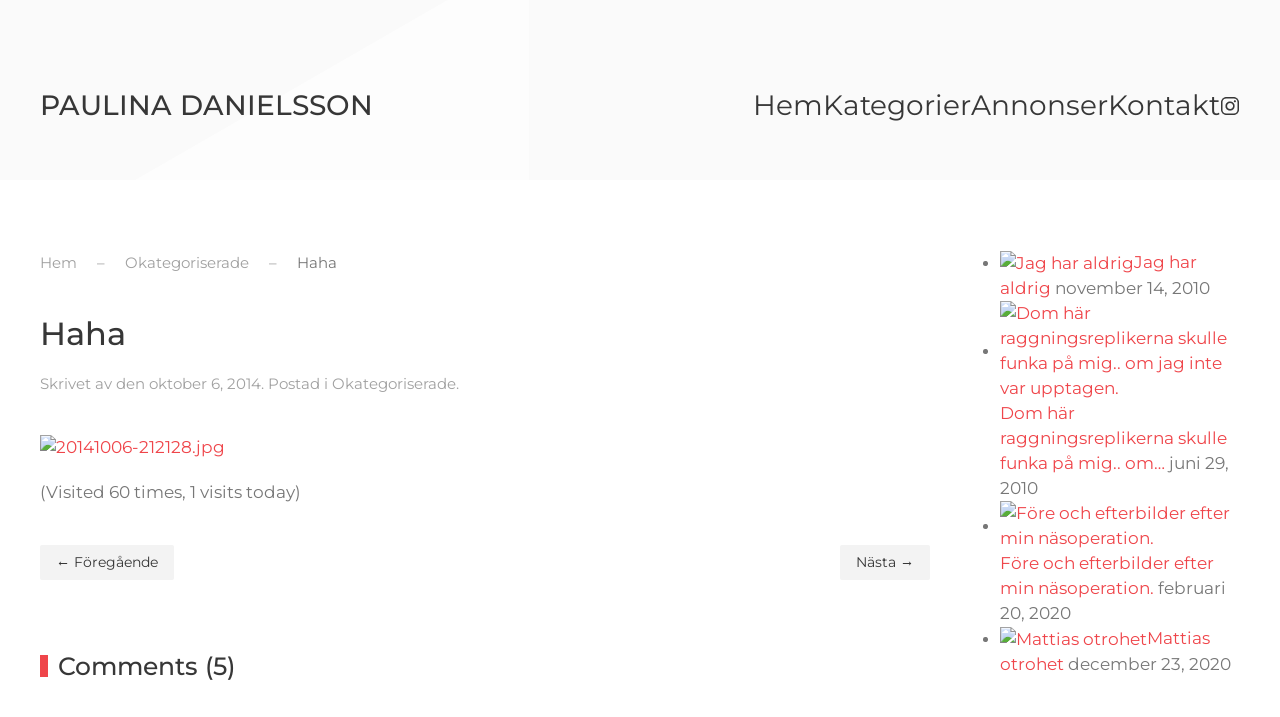

--- FILE ---
content_type: text/html; charset=UTF-8
request_url: https://paow.se/2014/10/haha-16/
body_size: 13033
content:
<!DOCTYPE html>
<html lang="sv-SE">
    <head>
        <meta charset="UTF-8">
        <meta name="viewport" content="width=device-width, initial-scale=1">
                <link rel="pingback" href="https://paow.se/xmlrpc.php">
                <title>Haha &#8211; Paulina Danielsson</title>
<meta name='robots' content='noindex, nofollow' />
<link href='//hb.wpmucdn.com' rel='preconnect' />
<link rel="alternate" type="application/rss+xml" title="Paulina Danielsson &raquo; Webbflöde" href="https://paow.se/feed/" />
<link rel="alternate" type="application/rss+xml" title="Paulina Danielsson &raquo; Kommentarsflöde" href="https://paow.se/comments/feed/" />
<link rel="alternate" type="application/rss+xml" title="Paulina Danielsson &raquo; Kommentarsflöde för Haha" href="https://paow.se/2014/10/haha-16/feed/" />
<link rel="alternate" title="oEmbed (JSON)" type="application/json+oembed" href="https://paow.se/wp-json/oembed/1.0/embed?url=https%3A%2F%2Fpaow.se%2F2014%2F10%2Fhaha-16%2F" />
<link rel="alternate" title="oEmbed (XML)" type="text/xml+oembed" href="https://paow.se/wp-json/oembed/1.0/embed?url=https%3A%2F%2Fpaow.se%2F2014%2F10%2Fhaha-16%2F&#038;format=xml" />
<link rel='stylesheet' id='selection-sharer-css' href='https://paow.se/wp-content/plugins/selection-sharer/css/selection-sharer.css?ver=0.1' media='all' />
<style id='wp-emoji-styles-inline-css'>

	img.wp-smiley, img.emoji {
		display: inline !important;
		border: none !important;
		box-shadow: none !important;
		height: 1em !important;
		width: 1em !important;
		margin: 0 0.07em !important;
		vertical-align: -0.1em !important;
		background: none !important;
		padding: 0 !important;
	}
/*# sourceURL=wp-emoji-styles-inline-css */
</style>
<link rel='stylesheet' id='fontello-css' href='https://paow.se/wp-content/plugins/theblogger-shortcodes/css/fonts/fontello/css/fontello.css' media='all' />
<link rel='stylesheet' id='theblogger-shortcodes-css' href='https://paow.se/wp-content/plugins/theblogger-shortcodes/css/shortcodes.css' media='all' />
<link href="https://paow.se/wp-content/themes/yootheme/css/theme.1.css?ver=1768893845" rel="stylesheet">
<script src="https://paow.se/wp-includes/js/jquery/jquery.min.js?ver=3.7.1" id="jquery-core-js"></script>
<script src="https://paow.se/wp-includes/js/jquery/jquery-migrate.min.js?ver=3.4.1" id="jquery-migrate-js"></script>
<link rel="https://api.w.org/" href="https://paow.se/wp-json/" /><link rel="alternate" title="JSON" type="application/json" href="https://paow.se/wp-json/wp/v2/posts/69390" /><link rel="EditURI" type="application/rsd+xml" title="RSD" href="https://paow.se/xmlrpc.php?rsd" />
<meta name="generator" content="WordPress 6.9" />
<link rel="canonical" href="https://paow.se/2014/10/haha-16/" />
<link rel='shortlink' href='https://paow.se/?p=69390' />
		<script>
			document.documentElement.className = document.documentElement.className.replace('no-js', 'js');
		</script>
				<style>
			.no-js img.lazyload {
				display: none;
			}

			figure.wp-block-image img.lazyloading {
				min-width: 150px;
			}

						.lazyload, .lazyloading {
				opacity: 0;
			}

			.lazyloaded {
				opacity: 1;
				transition: opacity 400ms;
				transition-delay: 0ms;
			}

					</style>
		<style>.recentcomments a{display:inline !important;padding:0 !important;margin:0 !important;}</style><script src="https://paow.se/wp-content/themes/yootheme/vendor/assets/uikit/dist/js/uikit.min.js?ver=5.0.5"></script>
<script src="https://paow.se/wp-content/themes/yootheme/vendor/assets/uikit/dist/js/uikit-icons-yoko.min.js?ver=5.0.5"></script>
<script src="https://paow.se/wp-content/themes/yootheme/assets/site/js/theme.js?ver=5.0.5"></script>
<script>window.yootheme ||= {}; yootheme.theme = {"i18n":{"close":{"label":"St\u00e4ng","0":"yootheme"},"totop":{"label":"Back to top","0":"yootheme"},"marker":{"label":"Open","0":"yootheme"},"navbarToggleIcon":{"label":"\u00d6ppna meny","0":"yootheme"},"paginationPrevious":{"label":"F\u00f6reg\u00e5ende sida","0":"yootheme"},"paginationNext":{"label":"N\u00e4sta sida","0":"yootheme"},"searchIcon":{"toggle":"Open Search","submit":"Submit Search"},"slider":{"next":"Next slide","previous":"Previous slide","slideX":"Slide %s","slideLabel":"%s of %s"},"slideshow":{"next":"Next slide","previous":"Previous slide","slideX":"Slide %s","slideLabel":"%s of %s"},"lightboxPanel":{"next":"Next slide","previous":"Previous slide","slideLabel":"%s of %s","close":"Close"}}};</script>
    </head>
    <body class="wp-singular post-template-default single single-post postid-69390 single-format-standard wp-theme-yootheme wp-child-theme-yootheme-child ">

        
        <div class="uk-hidden-visually uk-notification uk-notification-top-left uk-width-auto">
            <div class="uk-notification-message">
                <a href="#tm-main" class="uk-link-reset">Skip to main content</a>
            </div>
        </div>

                <div class="tm-page-container uk-clearfix">

                        <div class="uk-background-norepeat uk-background-top-center uk-position-cover uk-position-fixed" data-src="/wp-content/uploads/2024/10/page-bg.svg" loading="eager" uk-img></div>
            
            
        
                


<header class="tm-header-mobile uk-hidden@m" uk-inverse="target: .uk-navbar-container; sel-active: .uk-navbar-transparent">


    
        <div class="uk-navbar-container uk-navbar-transparent">

            <div class="uk-container uk-container-expand">
                <nav class="uk-navbar" uk-navbar="{&quot;align&quot;:&quot;left&quot;,&quot;container&quot;:&quot;.tm-header-mobile&quot;,&quot;boundary&quot;:&quot;.tm-header-mobile .uk-navbar-container&quot;}">

                                        <div class="uk-navbar-left ">

                                                    <a href="https://paow.se/" aria-label="Back to home" class="uk-logo uk-navbar-item">
    Paulina Danielsson</a>                        
                        
                        
                    </div>
                    
                    
                                        <div class="uk-navbar-right">

                                                                            
                                                    <a uk-toggle href="#tm-dialog-mobile" class="uk-navbar-toggle">

        
        <div uk-navbar-toggle-icon></div>

        
    </a>                        
                    </div>
                    
                </nav>
            </div>

        </div>

    



        <div id="tm-dialog-mobile" uk-offcanvas="container: true; overlay: true" mode="slide" flip>
        <div class="uk-offcanvas-bar uk-flex uk-flex-column">

                        <button class="uk-offcanvas-close uk-close-large" type="button" uk-close uk-toggle="cls: uk-close-large; mode: media; media: @s"></button>
            
                        <div class="uk-margin-auto-bottom">
                
<div class="uk-panel widget widget_nav_menu" id="nav_menu-2">

    
    
<ul class="uk-nav uk-nav-default">
    
	<li class="menu-item menu-item-type-custom menu-item-object-custom menu-item-home"><a href="https://paow.se">Hem</a></li>
	<li class="menu-item menu-item-type-custom menu-item-object-custom"><a href="/blog/">Kategorier</a></li>
	<li class="menu-item menu-item-type-post_type menu-item-object-page"><a href="https://paow.se/annonser/">Annonser</a></li>
	<li class="menu-item menu-item-type-post_type menu-item-object-page"><a href="https://paow.se/kontakt/">Kontakt</a></li></ul>

</div>
            </div>
            
            
        </div>
    </div>
    
    
    

</header>




<header class="tm-header uk-visible@m" uk-inverse="target: .uk-navbar-container, .tm-headerbar; sel-active: .uk-navbar-transparent, .tm-headerbar">



        <div uk-sticky media="@m" cls-active="uk-navbar-sticky" sel-target=".uk-navbar-container" cls-inactive="uk-navbar-transparent" animation="uk-animation-slide-top" top="300">
    
        <div class="uk-navbar-container uk-navbar-primary">

            <div class="uk-container tm-page-width">
                <nav class="uk-navbar" uk-navbar="{&quot;align&quot;:&quot;left&quot;,&quot;container&quot;:&quot;.tm-header &gt; [uk-sticky]&quot;,&quot;boundary&quot;:&quot;.tm-header .uk-navbar-container&quot;}">

                                        <div class="uk-navbar-left ">

                                                    <a href="https://paow.se/" aria-label="Back to home" class="uk-logo uk-navbar-item">
    Paulina Danielsson</a>                        
                        
                        
                    </div>
                    
                    
                                        <div class="uk-navbar-right">

                                                    
<ul class="uk-navbar-nav">
    
	<li class="menu-item menu-item-type-custom menu-item-object-custom menu-item-home"><a href="https://paow.se">Hem</a></li>
	<li class="menu-item menu-item-type-custom menu-item-object-custom uk-parent"><a href="/blog/">Kategorier</a>
	<div class="uk-drop uk-navbar-dropdown" pos="bottom-left" stretch="x" boundary-x=".tm-header .uk-navbar">
<div class="uk-grid-margin uk-grid tm-grid-expand uk-child-width-1-1">
    
        
<div class="uk-width-1-1">
    
        
            
            
            
                
                    
<div class="uk-margin">
    
        <div class="uk-grid uk-child-width-1-1 uk-child-width-1-3@m uk-grid-row-small uk-grid-match" uk-grid>                <div>
<div class="el-item uk-panel uk-margin-remove-first-child">
    
        
            
                
            
            
                                                
                
                    

        
                <div class="el-title uk-h4 uk-link-reset uk-margin-top uk-margin-remove-bottom">                        <a href="https://paow.se/category/adventure/">Adventure</a>                    </div>        
        
    
        
        
        
        
        

                
                
            
        
    
</div></div>
                <div>
<div class="el-item uk-panel uk-margin-remove-first-child">
    
        
            
                
            
            
                                                
                
                    

        
                <div class="el-title uk-h4 uk-link-reset uk-margin-top uk-margin-remove-bottom">                        <a href="https://paow.se/category/det-var-en-gang-en-fjortis/">Det var en gång en fjortis</a>                    </div>        
        
    
        
        
        
        
        

                
                
            
        
    
</div></div>
                <div>
<div class="el-item uk-panel uk-margin-remove-first-child">
    
        
            
                
            
            
                                                
                
                    

        
                <div class="el-title uk-h4 uk-link-reset uk-margin-top uk-margin-remove-bottom">                        <a href="https://paow.se/category/dresscode/">Dresscode</a>                    </div>        
        
    
        
        
        
        
        

                
                
            
        
    
</div></div>
                <div>
<div class="el-item uk-panel uk-margin-remove-first-child">
    
        
            
                
            
            
                                                
                
                    

        
                <div class="el-title uk-h4 uk-link-reset uk-margin-top uk-margin-remove-bottom">                        <a href="https://paow.se/category/estland-09/">Estland 09</a>                    </div>        
        
    
        
        
        
        
        

                
                
            
        
    
</div></div>
                <div>
<div class="el-item uk-panel uk-margin-remove-first-child">
    
        
            
                
            
            
                                                
                
                    

        
                <div class="el-title uk-h4 uk-link-reset uk-margin-top uk-margin-remove-bottom">                        <a href="https://paow.se/category/event/">Event</a>                    </div>        
        
    
        
        
        
        
        

                
                
            
        
    
</div></div>
                <div>
<div class="el-item uk-panel uk-margin-remove-first-child">
    
        
            
                
            
            
                                                
                
                    

        
                <div class="el-title uk-h4 uk-link-reset uk-margin-top uk-margin-remove-bottom">                        <a href="https://paow.se/category/fester/">Fester</a>                    </div>        
        
    
        
        
        
        
        

                
                
            
        
    
</div></div>
                <div>
<div class="el-item uk-panel uk-margin-remove-first-child">
    
        
            
                
            
            
                                                
                
                    

        
                <div class="el-title uk-h4 uk-link-reset uk-margin-top uk-margin-remove-bottom">                        <a href="https://paow.se/category/food/">Food</a>                    </div>        
        
    
        
        
        
        
        

                
                
            
        
    
</div></div>
                <div>
<div class="el-item uk-panel uk-margin-remove-first-child">
    
        
            
                
            
            
                                                
                
                    

        
                <div class="el-title uk-h4 uk-link-reset uk-margin-top uk-margin-remove-bottom">                        <a href="https://paow.se/category/fragestund/">Frågestund</a>                    </div>        
        
    
        
        
        
        
        

                
                
            
        
    
</div></div>
                <div>
<div class="el-item uk-panel uk-margin-remove-first-child">
    
        
            
                
            
            
                                                
                
                    

        
                <div class="el-title uk-h4 uk-link-reset uk-margin-top uk-margin-remove-bottom">                        <a href="https://paow.se/category/gastblogg/">Gästblogg</a>                    </div>        
        
    
        
        
        
        
        

                
                
            
        
    
</div></div>
                <div>
<div class="el-item uk-panel uk-margin-remove-first-child">
    
        
            
                
            
            
                                                
                
                    

        
                <div class="el-title uk-h4 uk-link-reset uk-margin-top uk-margin-remove-bottom">                        <a href="https://paow.se/category/har-skonhet/">Hår &amp; skönhet.</a>                    </div>        
        
    
        
        
        
        
        

                
                
            
        
    
</div></div>
                <div>
<div class="el-item uk-panel uk-margin-remove-first-child">
    
        
            
                
            
            
                                                
                
                    

        
                <div class="el-title uk-h4 uk-link-reset uk-margin-top uk-margin-remove-bottom">                        <a href="https://paow.se/category/lasarbilder/">Idolbilder</a>                    </div>        
        
    
        
        
        
        
        

                
                
            
        
    
</div></div>
                <div>
<div class="el-item uk-panel uk-margin-remove-first-child">
    
        
            
                
            
            
                                                
                
                    

        
                <div class="el-title uk-h4 uk-link-reset uk-margin-top uk-margin-remove-bottom">                        <a href="https://paow.se/category/life/">Life</a>                    </div>        
        
    
        
        
        
        
        

                
                
            
        
    
</div></div>
                <div>
<div class="el-item uk-panel uk-margin-remove-first-child">
    
        
            
                
            
            
                                                
                
                    

        
                <div class="el-title uk-h4 uk-link-reset uk-margin-top uk-margin-remove-bottom">                        <a href="https://paow.se/category/listor-fragor/">Listor &amp; frågor</a>                    </div>        
        
    
        
        
        
        
        

                
                
            
        
    
</div></div>
                <div>
<div class="el-item uk-panel uk-margin-remove-first-child">
    
        
            
                
            
            
                                                
                
                    

        
                <div class="el-title uk-h4 uk-link-reset uk-margin-top uk-margin-remove-bottom">                        <a href="https://paow.se/category/2/">Livsstil</a>                    </div>        
        
    
        
        
        
        
        

                
                
            
        
    
</div></div>
                <div>
<div class="el-item uk-panel uk-margin-remove-first-child">
    
        
            
                
            
            
                                                
                
                    

        
                <div class="el-title uk-h4 uk-link-reset uk-margin-top uk-margin-remove-bottom">                        <a href="https://paow.se/category/mina-resor/">Mina resor</a>                    </div>        
        
    
        
        
        
        
        

                
                
            
        
    
</div></div>
                <div>
<div class="el-item uk-panel uk-margin-remove-first-child">
    
        
            
                
            
            
                                                
                
                    

        
                <div class="el-title uk-h4 uk-link-reset uk-margin-top uk-margin-remove-bottom">                        <a href="https://paow.se/category/nature/">Nature</a>                    </div>        
        
    
        
        
        
        
        

                
                
            
        
    
</div></div>
                <div>
<div class="el-item uk-panel uk-margin-remove-first-child">
    
        
            
                
            
            
                                                
                
                    

        
                <div class="el-title uk-h4 uk-link-reset uk-margin-top uk-margin-remove-bottom">                        <a href="https://paow.se/category/okategoriserade/">Okategoriserade</a>                    </div>        
        
    
        
        
        
        
        

                
                
            
        
    
</div></div>
                <div>
<div class="el-item uk-panel uk-margin-remove-first-child">
    
        
            
                
            
            
                                                
                
                    

        
                <div class="el-title uk-h4 uk-link-reset uk-margin-top uk-margin-remove-bottom">                        <a href="https://paow.se/category/rabatter-och-erbjudanden/">Rabatter och erbjudanden</a>                    </div>        
        
    
        
        
        
        
        

                
                
            
        
    
</div></div>
                <div>
<div class="el-item uk-panel uk-margin-remove-first-child">
    
        
            
                
            
            
                                                
                
                    

        
                <div class="el-title uk-h4 uk-link-reset uk-margin-top uk-margin-remove-bottom">                        <a href="https://paow.se/category/shopping/">Shopping</a>                    </div>        
        
    
        
        
        
        
        

                
                
            
        
    
</div></div>
                <div>
<div class="el-item uk-panel uk-margin-remove-first-child">
    
        
            
                
            
            
                                                
                
                    

        
                <div class="el-title uk-h4 uk-link-reset uk-margin-top uk-margin-remove-bottom">                        <a href="https://paow.se/category/tavling/">Tävling</a>                    </div>        
        
    
        
        
        
        
        

                
                
            
        
    
</div></div>
                <div>
<div class="el-item uk-panel uk-margin-remove-first-child">
    
        
            
                
            
            
                                                
                
                    

        
                <div class="el-title uk-h4 uk-link-reset uk-margin-top uk-margin-remove-bottom">                        <a href="https://paow.se/category/tips/">TIps</a>                    </div>        
        
    
        
        
        
        
        

                
                
            
        
    
</div></div>
                <div>
<div class="el-item uk-panel uk-margin-remove-first-child">
    
        
            
                
            
            
                                                
                
                    

        
                <div class="el-title uk-h4 uk-link-reset uk-margin-top uk-margin-remove-bottom">                        <a href="https://paow.se/category/traning/">Träning</a>                    </div>        
        
    
        
        
        
        
        

                
                
            
        
    
</div></div>
                <div>
<div class="el-item uk-panel uk-margin-remove-first-child">
    
        
            
                
            
            
                                                
                
                    

        
                <div class="el-title uk-h4 uk-link-reset uk-margin-top uk-margin-remove-bottom">                        <a href="https://paow.se/category/travel/">Travel</a>                    </div>        
        
    
        
        
        
        
        

                
                
            
        
    
</div></div>
                <div>
<div class="el-item uk-panel uk-margin-remove-first-child">
    
        
            
                
            
            
                                                
                
                    

        
                <div class="el-title uk-h4 uk-link-reset uk-margin-top uk-margin-remove-bottom">                        <a href="https://paow.se/category/uncategorized/">Uncategorized</a>                    </div>        
        
    
        
        
        
        
        

                
                
            
        
    
</div></div>
                <div>
<div class="el-item uk-panel uk-margin-remove-first-child">
    
        
            
                
            
            
                                                
                
                    

        
                <div class="el-title uk-h4 uk-link-reset uk-margin-top uk-margin-remove-bottom">                        <a href="https://paow.se/category/videoinlagg/">Videoinlägg</a>                    </div>        
        
    
        
        
        
        
        

                
                
            
        
    
</div></div>
                </div>
    
</div>
                
            
        
    
</div>
    
</div></div></li>
	<li class="menu-item menu-item-type-post_type menu-item-object-page"><a href="https://paow.se/annonser/">Annonser</a></li>
	<li class="menu-item menu-item-type-post_type menu-item-object-page"><a href="https://paow.se/kontakt/">Kontakt</a></li></ul>

<div class="uk-navbar-item">

    
    <ul class="uk-grid uk-flex-inline uk-flex-middle uk-flex-nowrap uk-grid-small">                    <li><a href="https://www.instagram.com/kattpaow/?hl=sv" class="uk-preserve-width uk-icon-link" rel="noreferrer"><span uk-icon="icon: instagram;"></span></a></li>
            </ul>
</div>
                        
                                                                            
                    </div>
                    
                </nav>
            </div>

        </div>

        </div>
    







</header>

        
        <div class="tm-page uk-margin-auto">

            
            
            <main id="tm-main" class="tm-main uk-section uk-section-default" uk-height-viewport="expand: true">

                                <div class="uk-container">

                    
                    <div class="uk-grid" uk-grid>
                        <div class="uk-width-expand@m">

                    
                                                            

<nav class="uk-margin-medium-bottom" aria-label="Breadcrumb">
    <ul class="uk-breadcrumb">
    
            <li>            <a href="https://paow.se/"><span>Hem</span></a>
            </li>    
            <li>            <a href="https://paow.se/category/okategoriserade/"><span>Okategoriserade</span></a>
            </li>    
            <li>            <span aria-current="page">Haha</span>            </li>    
    </ul>
</nav>
                            
                
<article id="post-69390" class="uk-article post-69390 post type-post status-publish format-standard hentry category-okategoriserade" typeof="Article" vocab="https://schema.org/">

    <meta property="name" content="Haha">
    <meta property="author" typeof="Person" content="">
    <meta property="dateModified" content="2014-10-06T21:24:00+00:00">
    <meta class="uk-margin-remove-adjacent" property="datePublished" content="2014-10-06T21:24:00+00:00">

            
    
        
        <h1 property="headline" class="uk-margin-top uk-margin-remove-bottom uk-article-title">Haha</h1>
                            <p class="uk-margin-top uk-margin-remove-bottom uk-article-meta">
                Skrivet av <a href="https://paow.se/author/"></a> den <time datetime="2014-10-06T21:24:00+00:00">oktober 6, 2014</time>.                Postad i <a href="https://paow.se/category/okategoriserade/" rel="category tag">Okategoriserade</a>.                            </p>
                
        
        
                    <div class="uk-margin-medium-top" property="text">

                
                                    <p><a href="https://paow.admaxstage.com/wp-content/uploads/2014/10/20141006-212128.jpg"><img decoding="async" data-src="http://cdn.we-r.one/wp-content/uploads/sites/20/old/2014/10/20141006-212128.jpg" alt="20141006-212128.jpg" class="alignnone size-full lazyload" src="[data-uri]" /><noscript><img decoding="async" src="http://cdn.we-r.one/wp-content/uploads/sites/20/old/2014/10/20141006-212128.jpg" alt="20141006-212128.jpg" class="alignnone size-full" /></noscript></a></p>
<div class="tptn_counter" id="tptn_counter_69390">(Visited 60 times, 1 visits today)</div>                
                
            </div>
        
        
        
                <nav class="uk-margin-medium">
            <ul class="uk-pagination uk-margin-remove-bottom">
                                <li><a href="https://paow.se/2014/10/need-for-knits/" rel="prev">← Föregående</a></li>
                                                <li class="uk-margin-auto-left"><a href="https://paow.se/2014/10/tips-pa-mossor/" rel="next">Nästa →</a></li>
                            </ul>
        </nav>
        
        
    
</article>

<div id="comments" class="uk-margin-large-top">

    
        <h2 class="uk-h3 uk-heading-bullet uk-margin-medium-bottom">Comments (5)</h2>

        <ul class="uk-comment-list">
            <li id="comment-349807">
    <article id="comment-article-349807" class="comment even thread-even depth-1 uk-comment uk-visible-toggle" tabindex="-1" role="comment">
        <header class="uk-comment-header uk-position-relative">
            <div class="uk-grid-medium uk-flex-middle" uk-grid>
                                <div class="uk-width-auto">
                    <img alt='' data-src='https://secure.gravatar.com/avatar/b19dd1d0dfdec3e552d843359e1dc358f4c82d6bc09e1f418c3fb80ffa72db1d?s=60&#038;d=mm&#038;r=g' data-srcset='https://secure.gravatar.com/avatar/b19dd1d0dfdec3e552d843359e1dc358f4c82d6bc09e1f418c3fb80ffa72db1d?s=120&#038;d=mm&#038;r=g 2x' class='avatar avatar-60 photo lazyload' height='60' width='60' decoding='async' src='[data-uri]' style='--smush-placeholder-width: 60px; --smush-placeholder-aspect-ratio: 60/60;' /><noscript><img alt='' src='https://secure.gravatar.com/avatar/b19dd1d0dfdec3e552d843359e1dc358f4c82d6bc09e1f418c3fb80ffa72db1d?s=60&#038;d=mm&#038;r=g' srcset='https://secure.gravatar.com/avatar/b19dd1d0dfdec3e552d843359e1dc358f4c82d6bc09e1f418c3fb80ffa72db1d?s=120&#038;d=mm&#038;r=g 2x' class='avatar avatar-60 photo' height='60' width='60' decoding='async'/></noscript>                </div>
                                <div class="uk-width-expand">
                    <h3 class="uk-comment-title uk-margin-remove">Amanda.</h3>
                    <p class="uk-comment-meta uk-margin-remove-top">
                        <a class="uk-link-reset" href="https://paow.se/2014/10/haha-16/#comment-349807">
                            <time datetime="2014-10-07T12:13:12+00:00">oktober 7, 2014 kl. 12:13 e m</time>
                        </a>
                    </p>
                </div>
            </div>
            <div class="uk-position-top-right uk-hidden-hover">
                <a rel="nofollow" class="comment-reply-link uk-button uk-button-text" href="https://paow.se/2014/10/haha-16/?replytocom=349807#respond" data-commentid="349807" data-postid="69390" data-belowelement="comment-article-349807" data-respondelement="respond" data-replyto="Svar till Amanda." aria-label="Svar till Amanda.">Svara</a>            </div>
        </header>

        <div class="uk-comment-body">

            
            <p>Paowsan, din sneakers, dom vita som du nyss bloggade om.. var kan man hitta dom FÖRUTOM på den sidan du länkade?! (Dom finns bara i storlek 35 där) &amp; jag vill så gärna ha dom! Puss </p>

            
        </div>

    </article>
</li><!-- #comment-## -->
<li id="comment-349809">
    <article id="comment-article-349809" class="comment odd alt thread-odd thread-alt depth-1 uk-comment uk-visible-toggle" tabindex="-1" role="comment">
        <header class="uk-comment-header uk-position-relative">
            <div class="uk-grid-medium uk-flex-middle" uk-grid>
                                <div class="uk-width-auto">
                    <img alt='' data-src='https://secure.gravatar.com/avatar/57ae8d40d32ab0db7a9cf0ac4ca571b651e54c6ede456c42bb4f311b1afcc026?s=60&#038;d=mm&#038;r=g' data-srcset='https://secure.gravatar.com/avatar/57ae8d40d32ab0db7a9cf0ac4ca571b651e54c6ede456c42bb4f311b1afcc026?s=120&#038;d=mm&#038;r=g 2x' class='avatar avatar-60 photo lazyload' height='60' width='60' decoding='async' src='[data-uri]' style='--smush-placeholder-width: 60px; --smush-placeholder-aspect-ratio: 60/60;' /><noscript><img alt='' src='https://secure.gravatar.com/avatar/57ae8d40d32ab0db7a9cf0ac4ca571b651e54c6ede456c42bb4f311b1afcc026?s=60&#038;d=mm&#038;r=g' srcset='https://secure.gravatar.com/avatar/57ae8d40d32ab0db7a9cf0ac4ca571b651e54c6ede456c42bb4f311b1afcc026?s=120&#038;d=mm&#038;r=g 2x' class='avatar avatar-60 photo' height='60' width='60' decoding='async'/></noscript>                </div>
                                <div class="uk-width-expand">
                    <h3 class="uk-comment-title uk-margin-remove">alizia elonsson</h3>
                    <p class="uk-comment-meta uk-margin-remove-top">
                        <a class="uk-link-reset" href="https://paow.se/2014/10/haha-16/#comment-349809">
                            <time datetime="2014-10-07T18:08:05+00:00">oktober 7, 2014 kl. 6:08 e m</time>
                        </a>
                    </p>
                </div>
            </div>
            <div class="uk-position-top-right uk-hidden-hover">
                <a rel="nofollow" class="comment-reply-link uk-button uk-button-text" href="https://paow.se/2014/10/haha-16/?replytocom=349809#respond" data-commentid="349809" data-postid="69390" data-belowelement="comment-article-349809" data-respondelement="respond" data-replyto="Svar till alizia elonsson" aria-label="Svar till alizia elonsson">Svara</a>            </div>
        </header>

        <div class="uk-comment-body">

            
            <p>hej! tack för din kommentar!</p>

            
        </div>

    </article>
</li><!-- #comment-## -->
<li id="comment-349811">
    <article id="comment-article-349811" class="comment even thread-even depth-1 uk-comment uk-visible-toggle" tabindex="-1" role="comment">
        <header class="uk-comment-header uk-position-relative">
            <div class="uk-grid-medium uk-flex-middle" uk-grid>
                                <div class="uk-width-auto">
                    <img alt='' data-src='https://secure.gravatar.com/avatar/7c7dd3a9fddf339b93e020e11134c63dfba820031cbc90ed87e5bbb70413d1f5?s=60&#038;d=mm&#038;r=g' data-srcset='https://secure.gravatar.com/avatar/7c7dd3a9fddf339b93e020e11134c63dfba820031cbc90ed87e5bbb70413d1f5?s=120&#038;d=mm&#038;r=g 2x' class='avatar avatar-60 photo lazyload' height='60' width='60' decoding='async' src='[data-uri]' style='--smush-placeholder-width: 60px; --smush-placeholder-aspect-ratio: 60/60;' /><noscript><img alt='' src='https://secure.gravatar.com/avatar/7c7dd3a9fddf339b93e020e11134c63dfba820031cbc90ed87e5bbb70413d1f5?s=60&#038;d=mm&#038;r=g' srcset='https://secure.gravatar.com/avatar/7c7dd3a9fddf339b93e020e11134c63dfba820031cbc90ed87e5bbb70413d1f5?s=120&#038;d=mm&#038;r=g 2x' class='avatar avatar-60 photo' height='60' width='60' decoding='async'/></noscript>                </div>
                                <div class="uk-width-expand">
                    <h3 class="uk-comment-title uk-margin-remove"><a href="http://www.aelyaen.com" class="url" rel="ugc external nofollow">Alan</a></h3>
                    <p class="uk-comment-meta uk-margin-remove-top">
                        <a class="uk-link-reset" href="https://paow.se/2014/10/haha-16/#comment-349811">
                            <time datetime="2014-10-07T18:30:59+00:00">oktober 7, 2014 kl. 6:30 e m</time>
                        </a>
                    </p>
                </div>
            </div>
            <div class="uk-position-top-right uk-hidden-hover">
                <a rel="nofollow" class="comment-reply-link uk-button uk-button-text" href="https://paow.se/2014/10/haha-16/?replytocom=349811#respond" data-commentid="349811" data-postid="69390" data-belowelement="comment-article-349811" data-respondelement="respond" data-replyto="Svar till Alan" aria-label="Svar till Alan">Svara</a>            </div>
        </header>

        <div class="uk-comment-body">

            
            <p>Notera att texten som står nedanför absolut inte är någon rap-text!</p>
<p>Från norr ner till söder, från söder upp till norr<br />
Se på solen som precis har dykt upp, ett leende på mina läppar finns nu tillgodo samtidigt som siktet är inställt på höga höjder då jag är emot oro som skapas av ovetande<br />
Höga höjder ska nu nås utan att ta hjälp av den gröna aspekten, kan det här vara ett tecken?<br />
Ovetandes är gatorna heta som satan, nu är jag emot alla odds så högt upp att jag står ovanför Satan<br />
Vad skriver jag, är jag galen? Nej, jag är inte galen utan bara galen för den som inte har en aning<br />
Så vem är egentligen galen? Är du galen?<br />
Att nå höga höjder är nu helt plötsligt inte längre min prioritet nummer ett<br />
Tretton, tretton, tretton ögat är i boet nu<br />
Välkommen till Sverige där en Norge allians glädjande inte längre tros vara på distans<br />
Nonchalans vore i nuet total ignorans<br />
På distans vi förhåller oss med sagor i massor<br />
Tramseri i massor, massorna traskar oftast runt som zombies och vräker ut otydliga ramsor<br />
Misstro inte alltid direkt, ta hjälp av en smula tilltro och känn efter om du sedan ska misstro<br />
Religioner som är kända jag med all respekt direkt nekar, jag tror på Gud men all religion vi känner till känns bara som ren agenda<br />
Vi är alla mer lika än olika, ja, men sinnesmässigt skiljs vi åt så vi är alla olika<br />
Men somliga är ändå lika, de är likar<br />
Det var i Afrika, tro det eller ej, vår resa en gång startade, så om du någon gång besöker Afrika känn dig som hemma<br />
År 2033 närmar sig hastigt samtidigt som de flesta av oss på sätt och vis faller<br />
Faller väldigt lågt, i ett hemligt möte det nu ständigt måste skaffas ett säte<br />
Nu måste dock den här texten avslutas med lite lägre IQ<br />
Denne Mr. Zferis&#8217; eko ekar när han i en grå Range Rover stiger ut ur bilen som nu ska vänta<br />
Klädd i grått, allt från H&amp;M, Mr. Zferi han nu minglar runt i det tidsmässigt sena vrålet<br />
Trött av snacket han, klädd i grått, allt från H&amp;M, sedan obemärkt glider därifrån i sin gråa Range Rover</p>

            
        </div>

    </article>
</li><!-- #comment-## -->
<li id="comment-349813">
    <article id="comment-article-349813" class="comment odd alt thread-odd thread-alt depth-1 uk-comment uk-visible-toggle" tabindex="-1" role="comment">
        <header class="uk-comment-header uk-position-relative">
            <div class="uk-grid-medium uk-flex-middle" uk-grid>
                                <div class="uk-width-auto">
                    <img alt='' data-src='https://secure.gravatar.com/avatar/7cc849fdd6dc3d6ae42a1f2bc8ce8c6844cc21ba66fc0296281eca3302199928?s=60&#038;d=mm&#038;r=g' data-srcset='https://secure.gravatar.com/avatar/7cc849fdd6dc3d6ae42a1f2bc8ce8c6844cc21ba66fc0296281eca3302199928?s=120&#038;d=mm&#038;r=g 2x' class='avatar avatar-60 photo lazyload' height='60' width='60' decoding='async' src='[data-uri]' style='--smush-placeholder-width: 60px; --smush-placeholder-aspect-ratio: 60/60;' /><noscript><img alt='' src='https://secure.gravatar.com/avatar/7cc849fdd6dc3d6ae42a1f2bc8ce8c6844cc21ba66fc0296281eca3302199928?s=60&#038;d=mm&#038;r=g' srcset='https://secure.gravatar.com/avatar/7cc849fdd6dc3d6ae42a1f2bc8ce8c6844cc21ba66fc0296281eca3302199928?s=120&#038;d=mm&#038;r=g 2x' class='avatar avatar-60 photo' height='60' width='60' decoding='async'/></noscript>                </div>
                                <div class="uk-width-expand">
                    <h3 class="uk-comment-title uk-margin-remove">Elina</h3>
                    <p class="uk-comment-meta uk-margin-remove-top">
                        <a class="uk-link-reset" href="https://paow.se/2014/10/haha-16/#comment-349813">
                            <time datetime="2014-10-07T19:27:42+00:00">oktober 7, 2014 kl. 7:27 e m</time>
                        </a>
                    </p>
                </div>
            </div>
            <div class="uk-position-top-right uk-hidden-hover">
                <a rel="nofollow" class="comment-reply-link uk-button uk-button-text" href="https://paow.se/2014/10/haha-16/?replytocom=349813#respond" data-commentid="349813" data-postid="69390" data-belowelement="comment-article-349813" data-respondelement="respond" data-replyto="Svar till Elina" aria-label="Svar till Elina">Svara</a>            </div>
        </header>

        <div class="uk-comment-body">

            
            <p>Du och Jasse är rätt lika på något sätt! Ni har väldigt lika röster också.</p>

            
        </div>

    </article>
</li><!-- #comment-## -->
<li id="comment-349815">
    <article id="comment-article-349815" class="comment even thread-even depth-1 uk-comment uk-visible-toggle" tabindex="-1" role="comment">
        <header class="uk-comment-header uk-position-relative">
            <div class="uk-grid-medium uk-flex-middle" uk-grid>
                                <div class="uk-width-auto">
                    <img alt='' data-src='https://secure.gravatar.com/avatar/091b721023dc7853d27dc838e0286b5cf794b9dc88a8c8d3db2d3781fffe8049?s=60&#038;d=mm&#038;r=g' data-srcset='https://secure.gravatar.com/avatar/091b721023dc7853d27dc838e0286b5cf794b9dc88a8c8d3db2d3781fffe8049?s=120&#038;d=mm&#038;r=g 2x' class='avatar avatar-60 photo lazyload' height='60' width='60' decoding='async' src='[data-uri]' style='--smush-placeholder-width: 60px; --smush-placeholder-aspect-ratio: 60/60;' /><noscript><img alt='' src='https://secure.gravatar.com/avatar/091b721023dc7853d27dc838e0286b5cf794b9dc88a8c8d3db2d3781fffe8049?s=60&#038;d=mm&#038;r=g' srcset='https://secure.gravatar.com/avatar/091b721023dc7853d27dc838e0286b5cf794b9dc88a8c8d3db2d3781fffe8049?s=120&#038;d=mm&#038;r=g 2x' class='avatar avatar-60 photo' height='60' width='60' decoding='async'/></noscript>                </div>
                                <div class="uk-width-expand">
                    <h3 class="uk-comment-title uk-margin-remove"><a href="http://www.gabriellajoss.com" class="url" rel="ugc external nofollow">Gabriella Joss - 19 år, fru och toppbloggare</a></h3>
                    <p class="uk-comment-meta uk-margin-remove-top">
                        <a class="uk-link-reset" href="https://paow.se/2014/10/haha-16/#comment-349815">
                            <time datetime="2014-10-09T14:50:44+00:00">oktober 9, 2014 kl. 2:50 e m</time>
                        </a>
                    </p>
                </div>
            </div>
            <div class="uk-position-top-right uk-hidden-hover">
                <a rel="nofollow" class="comment-reply-link uk-button uk-button-text" href="https://paow.se/2014/10/haha-16/?replytocom=349815#respond" data-commentid="349815" data-postid="69390" data-belowelement="comment-article-349815" data-respondelement="respond" data-replyto="Svar till Gabriella Joss - 19 år, fru och toppbloggare" aria-label="Svar till Gabriella Joss - 19 år, fru och toppbloggare">Svara</a>            </div>
        </header>

        <div class="uk-comment-body">

            
            <p>Fina du!</p>

            
        </div>

    </article>
</li><!-- #comment-## -->
        </ul>

        
    
    
    	<div id="respond" class="comment-respond">
		<h3 id="reply-title" class="uk-h4 uk-margin-medium-top comment-reply-title">Lämna ett svar <small><a rel="nofollow" id="cancel-comment-reply-link" class="uk-link-muted" href="/2014/10/haha-16/#respond" style="display:none;">Avbryt svar</a></small></h3><form action="https://paow.se/wp-comments-post.php" method="post" id="commentform" class="uk-form-stacked comment-form"><p class="comment-notes">Din e-postadress kommer inte publiceras. Obligatoriska fält är märkta <span class="required">*</span></p><p class="comment-form-comment"><label class="uk-form-label" for="comment">Kommentar</label><textarea class="uk-textarea" id="comment" name="comment" cols="45" rows="8" required aria-required="true"></textarea></p><p class="comment-form-author"><label class="uk-form-label" for="author">Namn <span class="required">*</span></label><input class="uk-input" id="author" name="author" type="text" value="" size="30" required aria-required="true"></p>
<p class="comment-form-email"><label class="uk-form-label" for="email">E-postadress <span class="required">*</span></label><input class="uk-input" id="email" name="email" type="email" value="" size="30" required aria-required="true"></p>
<p class="comment-form-url"><label class="uk-form-label" for="url">Webbplats</label><input class="uk-input" id="url" name="url" type="url" value="" size="30"></p>
<p class="comment-form-cookies-consent"><label class="uk-form-label"><input class="uk-checkbox" id="wp-comment-cookies-consent" name="wp-comment-cookies-consent" type="checkbox" value="yes"> Spara mitt namn, min e-postadress och webbplats i denna webbläsare till nästa gång jag skriver en kommentar.</label></p>
<p class="form-submit"><button id="submit" class="uk-button uk-button-primary submit" name="submit">Publicera kommentar</button> <input type='hidden' name='comment_post_ID' value='69390' id='comment_post_ID' />
<input type='hidden' name='comment_parent' id='comment_parent' value='0' />
</p><p style="display: none !important;" class="akismet-fields-container" data-prefix="ak_"><label>&#916;<textarea name="ak_hp_textarea" cols="45" rows="8" maxlength="100"></textarea></label><input type="hidden" id="ak_js_1" name="ak_js" value="12"/><script>document.getElementById( "ak_js_1" ).setAttribute( "value", ( new Date() ).getTime() );</script></p></form>	</div><!-- #respond -->
	<script>if (window.commentform) {commentform.removeAttribute("novalidate")}</script>
</div>

        
                                                </div>

                        
<aside id="tm-sidebar" class="tm-sidebar uk-width-1-4@m">
    
<div class="uk-grid uk-child-width-1-1" uk-grid>    <div>
<div class="uk-panel widget tptn_posts_list_widget" id="widget_tptn_pop-1">

    
    <div class="tptn_posts  tptn_posts_widget tptn_posts_widget-widget_tptn_pop-1    "><ul><li><a href="https://paow.se/2010/11/jag-har-aldrig/"     class="tptn_link"><img decoding="async"  width="250" height="250"  data-src="https://paow.admaxstage.com/wp-content/plugins/top-10/default.png" class="tptn_default_thumb tptn_thumb size-tptn_thumbnail lazyload" alt="Jag har aldrig" title="Jag har aldrig" src="[data-uri]" style="--smush-placeholder-width: 250px; --smush-placeholder-aspect-ratio: 250/250;" /><noscript><img decoding="async"  width="250" height="250"  src="https://paow.admaxstage.com/wp-content/plugins/top-10/default.png" class="tptn_default_thumb tptn_thumb size-tptn_thumbnail" alt="Jag har aldrig" title="Jag har aldrig" /></noscript></a><span class="tptn_after_thumb"><a href="https://paow.se/2010/11/jag-har-aldrig/"     class="tptn_link"><span class="tptn_title">Jag har aldrig</span></a><span class="tptn_date"> november 14, 2010</span> </span></li><li><a href="https://paow.se/2010/06/dom-har-raggningsreplikerna-skulle-funka-pa-mig-om-jag-inte-var-upptagen/"     class="tptn_link"><img decoding="async"  width="250" height="250"  data-src="https://paow.admaxstage.com/wp-content/plugins/top-10/default.png" class="tptn_default_thumb tptn_thumb size-tptn_thumbnail lazyload" alt="Dom här raggningsreplikerna skulle funka på mig.. om jag inte var upptagen." title="Dom här raggningsreplikerna skulle funka på mig.. om jag inte var upptagen." src="[data-uri]" style="--smush-placeholder-width: 250px; --smush-placeholder-aspect-ratio: 250/250;" /><noscript><img decoding="async"  width="250" height="250"  src="https://paow.admaxstage.com/wp-content/plugins/top-10/default.png" class="tptn_default_thumb tptn_thumb size-tptn_thumbnail" alt="Dom här raggningsreplikerna skulle funka på mig.. om jag inte var upptagen." title="Dom här raggningsreplikerna skulle funka på mig.. om jag inte var upptagen." /></noscript></a><span class="tptn_after_thumb"><a href="https://paow.se/2010/06/dom-har-raggningsreplikerna-skulle-funka-pa-mig-om-jag-inte-var-upptagen/"     class="tptn_link"><span class="tptn_title">Dom här raggningsreplikerna skulle funka på mig.. om&hellip;</span></a><span class="tptn_date"> juni 29, 2010</span> </span></li><li><a href="https://paow.se/2020/02/fore-och-efterbilder-efter-min-nasoperation/"     class="tptn_link"><img decoding="async"  width="250" height="250"  data-src="https://paow.admaxstage.com/wp-content/uploads/2020/02/8d8e002f-6d49-4c37-8b96-2318fa418f91.jpg" class="tptn_first tptn_thumb size-tptn_thumbnail lazyload" alt="Före och efterbilder efter min näsoperation." title="Före och efterbilder efter min näsoperation." src="[data-uri]" style="--smush-placeholder-width: 250px; --smush-placeholder-aspect-ratio: 250/250;" /><noscript><img decoding="async"  width="250" height="250"  src="https://paow.admaxstage.com/wp-content/uploads/2020/02/8d8e002f-6d49-4c37-8b96-2318fa418f91.jpg" class="tptn_first tptn_thumb size-tptn_thumbnail" alt="Före och efterbilder efter min näsoperation." title="Före och efterbilder efter min näsoperation." /></noscript></a><span class="tptn_after_thumb"><a href="https://paow.se/2020/02/fore-och-efterbilder-efter-min-nasoperation/"     class="tptn_link"><span class="tptn_title">Före och efterbilder efter min näsoperation.</span></a><span class="tptn_date"> februari 20, 2020</span> </span></li><li><a href="https://paow.se/2020/12/mattias-otrohet/"     class="tptn_link"><img decoding="async"  width="250" height="250"  data-src="https://paow.admaxstage.com/wp-content/uploads/2020/12/img_6342.jpg" class="tptn_first tptn_thumb size-tptn_thumbnail lazyload" alt="Mattias otrohet" title="Mattias otrohet" src="[data-uri]" style="--smush-placeholder-width: 250px; --smush-placeholder-aspect-ratio: 250/250;" /><noscript><img decoding="async"  width="250" height="250"  src="https://paow.admaxstage.com/wp-content/uploads/2020/12/img_6342.jpg" class="tptn_first tptn_thumb size-tptn_thumbnail" alt="Mattias otrohet" title="Mattias otrohet" /></noscript></a><span class="tptn_after_thumb"><a href="https://paow.se/2020/12/mattias-otrohet/"     class="tptn_link"><span class="tptn_title">Mattias otrohet</span></a><span class="tptn_date"> december 23, 2020</span> </span></li></ul><div class="tptn_clear"></div></div>
</div>
</div>    <div>
<div class="uk-panel tm-child-list widget widget_recent_entries" id="recent-posts-2">

    
    
		
		<ul>
											<li>
					<a href="https://paow.se/2021/04/miami-so-far/">Miami so far</a>
									</li>
											<li>
					<a href="https://paow.se/2021/04/mitt-nya-liv/">Mitt nya liv.</a>
									</li>
											<li>
					<a href="https://paow.se/2021/02/mysig-helg/">Mysig helg</a>
									</li>
											<li>
					<a href="https://paow.se/2021/01/panik-av-ekonomi/">Panik av ekonomi?</a>
									</li>
											<li>
					<a href="https://paow.se/2021/01/min-dag-i-bilder-3/">Min dag i bilder</a>
									</li>
					</ul>

		
</div>
</div>    <div>
<div class="uk-panel tm-child-list widget widget_recent_comments" id="recent-comments-2">

    
    <ul id="recentcomments"><li class="recentcomments"><span class="comment-author-link"><a href="https://goodpharmstore.space/" class="url" rel="ugc external nofollow">EdgarWrime</a></span> om <a href="https://paow.se/2010/12/nya-naglar/#comment-449190">Nya naglar!</a></li><li class="recentcomments"><span class="comment-author-link">RichardItach</span> om <a href="https://paow.se/2010/12/nya-naglar/#comment-449189">Nya naglar!</a></li><li class="recentcomments"><span class="comment-author-link"><a href="https://spravki24.shop" class="url" rel="ugc external nofollow">Thomascap</a></span> om <a href="https://paow.se/2010/12/nya-naglar/#comment-449188">Nya naglar!</a></li><li class="recentcomments"><span class="comment-author-link"><a href="http://www.ventolin.club" class="url" rel="ugc external nofollow">jhp48e</a></span> om <a href="https://paow.se/2010/12/nya-naglar/#comment-449187">Nya naglar!</a></li><li class="recentcomments"><span class="comment-author-link"><a href="https://spb.all4bath.ru/rakoviny/" class="url" rel="ugc external nofollow">Corrore</a></span> om <a href="https://paow.se/2010/12/nya-naglar/#comment-449186">Nya naglar!</a></li></ul>
</div>
</div>    <div>
<div class="uk-panel tm-child-list widget widget_categories" id="categories-2">

    
    <form action="https://paow.se" method="get"><label class="screen-reader-text" for="cat">Kategorier</label><select  name='cat' id='cat' class='postform'>
	<option value='-1'>Välj kategori</option>
	<option class="level-0" value="31">Adventure&nbsp;&nbsp;(8)</option>
	<option class="level-0" value="14">Det var en gång en fjortis&nbsp;&nbsp;(25)</option>
	<option class="level-0" value="5">Dresscode&nbsp;&nbsp;(210)</option>
	<option class="level-0" value="10">Estland 09&nbsp;&nbsp;(18)</option>
	<option class="level-0" value="22">Event&nbsp;&nbsp;(13)</option>
	<option class="level-0" value="8">Fester&nbsp;&nbsp;(156)</option>
	<option class="level-0" value="32">Food&nbsp;&nbsp;(13)</option>
	<option class="level-0" value="23">Frågestund&nbsp;&nbsp;(5)</option>
	<option class="level-0" value="21">Gästblogg&nbsp;&nbsp;(2)</option>
	<option class="level-0" value="17">Hår &amp; skönhet.&nbsp;&nbsp;(35)</option>
	<option class="level-0" value="3">Idolbilder&nbsp;&nbsp;(22)</option>
	<option class="level-0" value="33">Life&nbsp;&nbsp;(56)</option>
	<option class="level-0" value="6">Listor &amp; frågor&nbsp;&nbsp;(40)</option>
	<option class="level-0" value="2">Livsstil&nbsp;&nbsp;(5&nbsp;666)</option>
	<option class="level-0" value="13">Mina resor&nbsp;&nbsp;(481)</option>
	<option class="level-0" value="34">Nature&nbsp;&nbsp;(8)</option>
	<option class="level-0" value="9">Okategoriserade&nbsp;&nbsp;(2&nbsp;898)</option>
	<option class="level-0" value="18">Rabatter och erbjudanden&nbsp;&nbsp;(21)</option>
	<option class="level-0" value="7">Shopping&nbsp;&nbsp;(184)</option>
	<option class="level-0" value="11">Tävling&nbsp;&nbsp;(10)</option>
	<option class="level-0" value="24">TIps&nbsp;&nbsp;(83)</option>
	<option class="level-0" value="16">Träning&nbsp;&nbsp;(15)</option>
	<option class="level-0" value="35">Travel&nbsp;&nbsp;(11)</option>
	<option class="level-0" value="1">Uncategorized&nbsp;&nbsp;(134)</option>
	<option class="level-0" value="4">Videoinlägg&nbsp;&nbsp;(231)</option>
</select>
</form><script>
( ( dropdownId ) => {
	const dropdown = document.getElementById( dropdownId );
	function onSelectChange() {
		setTimeout( () => {
			if ( 'escape' === dropdown.dataset.lastkey ) {
				return;
			}
			if ( dropdown.value && parseInt( dropdown.value ) > 0 && dropdown instanceof HTMLSelectElement ) {
				dropdown.parentElement.submit();
			}
		}, 250 );
	}
	function onKeyUp( event ) {
		if ( 'Escape' === event.key ) {
			dropdown.dataset.lastkey = 'escape';
		} else {
			delete dropdown.dataset.lastkey;
		}
	}
	function onClick() {
		delete dropdown.dataset.lastkey;
	}
	dropdown.addEventListener( 'keyup', onKeyUp );
	dropdown.addEventListener( 'click', onClick );
	dropdown.addEventListener( 'change', onSelectChange );
})( "cat" );

//# sourceURL=WP_Widget_Categories%3A%3Awidget
</script>

</div>
</div>    <div>
<div class="uk-panel tm-child-list widget widget_archive" id="archives-2">

    
    		<label class="screen-reader-text" for="archives-dropdown-2">Arkiv</label>
		<select id="archives-dropdown-2" name="archive-dropdown">
			
			<option value="">Välj månad</option>
				<option value='https://paow.se/2021/04/'> april 2021 </option>
	<option value='https://paow.se/2021/02/'> februari 2021 </option>
	<option value='https://paow.se/2021/01/'> januari 2021 </option>
	<option value='https://paow.se/2020/12/'> december 2020 </option>
	<option value='https://paow.se/2020/11/'> november 2020 </option>
	<option value='https://paow.se/2020/10/'> oktober 2020 </option>
	<option value='https://paow.se/2020/09/'> september 2020 </option>
	<option value='https://paow.se/2020/08/'> augusti 2020 </option>
	<option value='https://paow.se/2020/07/'> juli 2020 </option>
	<option value='https://paow.se/2020/06/'> juni 2020 </option>
	<option value='https://paow.se/2020/05/'> maj 2020 </option>
	<option value='https://paow.se/2020/04/'> april 2020 </option>
	<option value='https://paow.se/2020/03/'> mars 2020 </option>
	<option value='https://paow.se/2020/02/'> februari 2020 </option>
	<option value='https://paow.se/2020/01/'> januari 2020 </option>
	<option value='https://paow.se/2019/12/'> december 2019 </option>
	<option value='https://paow.se/2019/11/'> november 2019 </option>
	<option value='https://paow.se/2019/10/'> oktober 2019 </option>
	<option value='https://paow.se/2019/09/'> september 2019 </option>
	<option value='https://paow.se/2019/08/'> augusti 2019 </option>
	<option value='https://paow.se/2019/03/'> mars 2019 </option>
	<option value='https://paow.se/2019/02/'> februari 2019 </option>
	<option value='https://paow.se/2019/01/'> januari 2019 </option>
	<option value='https://paow.se/2018/12/'> december 2018 </option>
	<option value='https://paow.se/2018/11/'> november 2018 </option>
	<option value='https://paow.se/2018/10/'> oktober 2018 </option>
	<option value='https://paow.se/2018/09/'> september 2018 </option>
	<option value='https://paow.se/2018/08/'> augusti 2018 </option>
	<option value='https://paow.se/2018/07/'> juli 2018 </option>
	<option value='https://paow.se/2018/06/'> juni 2018 </option>
	<option value='https://paow.se/2018/05/'> maj 2018 </option>
	<option value='https://paow.se/2018/04/'> april 2018 </option>
	<option value='https://paow.se/2018/03/'> mars 2018 </option>
	<option value='https://paow.se/2018/02/'> februari 2018 </option>
	<option value='https://paow.se/2018/01/'> januari 2018 </option>
	<option value='https://paow.se/2017/12/'> december 2017 </option>
	<option value='https://paow.se/2017/11/'> november 2017 </option>
	<option value='https://paow.se/2017/10/'> oktober 2017 </option>
	<option value='https://paow.se/2017/09/'> september 2017 </option>
	<option value='https://paow.se/2017/08/'> augusti 2017 </option>
	<option value='https://paow.se/2017/07/'> juli 2017 </option>
	<option value='https://paow.se/2017/06/'> juni 2017 </option>
	<option value='https://paow.se/2017/05/'> maj 2017 </option>
	<option value='https://paow.se/2017/04/'> april 2017 </option>
	<option value='https://paow.se/2017/03/'> mars 2017 </option>
	<option value='https://paow.se/2017/02/'> februari 2017 </option>
	<option value='https://paow.se/2017/01/'> januari 2017 </option>
	<option value='https://paow.se/2016/12/'> december 2016 </option>
	<option value='https://paow.se/2016/11/'> november 2016 </option>
	<option value='https://paow.se/2016/10/'> oktober 2016 </option>
	<option value='https://paow.se/2016/09/'> september 2016 </option>
	<option value='https://paow.se/2016/08/'> augusti 2016 </option>
	<option value='https://paow.se/2016/07/'> juli 2016 </option>
	<option value='https://paow.se/2016/06/'> juni 2016 </option>
	<option value='https://paow.se/2016/05/'> maj 2016 </option>
	<option value='https://paow.se/2016/04/'> april 2016 </option>
	<option value='https://paow.se/2016/03/'> mars 2016 </option>
	<option value='https://paow.se/2016/02/'> februari 2016 </option>
	<option value='https://paow.se/2016/01/'> januari 2016 </option>
	<option value='https://paow.se/2015/12/'> december 2015 </option>
	<option value='https://paow.se/2015/11/'> november 2015 </option>
	<option value='https://paow.se/2015/10/'> oktober 2015 </option>
	<option value='https://paow.se/2015/09/'> september 2015 </option>
	<option value='https://paow.se/2015/08/'> augusti 2015 </option>
	<option value='https://paow.se/2015/07/'> juli 2015 </option>
	<option value='https://paow.se/2015/06/'> juni 2015 </option>
	<option value='https://paow.se/2015/05/'> maj 2015 </option>
	<option value='https://paow.se/2015/04/'> april 2015 </option>
	<option value='https://paow.se/2015/03/'> mars 2015 </option>
	<option value='https://paow.se/2015/02/'> februari 2015 </option>
	<option value='https://paow.se/2015/01/'> januari 2015 </option>
	<option value='https://paow.se/2014/12/'> december 2014 </option>
	<option value='https://paow.se/2014/11/'> november 2014 </option>
	<option value='https://paow.se/2014/10/'> oktober 2014 </option>
	<option value='https://paow.se/2014/09/'> september 2014 </option>
	<option value='https://paow.se/2014/08/'> augusti 2014 </option>
	<option value='https://paow.se/2014/07/'> juli 2014 </option>
	<option value='https://paow.se/2014/06/'> juni 2014 </option>
	<option value='https://paow.se/2014/05/'> maj 2014 </option>
	<option value='https://paow.se/2014/04/'> april 2014 </option>
	<option value='https://paow.se/2014/03/'> mars 2014 </option>
	<option value='https://paow.se/2014/02/'> februari 2014 </option>
	<option value='https://paow.se/2014/01/'> januari 2014 </option>
	<option value='https://paow.se/2013/12/'> december 2013 </option>
	<option value='https://paow.se/2013/11/'> november 2013 </option>
	<option value='https://paow.se/2013/10/'> oktober 2013 </option>
	<option value='https://paow.se/2013/09/'> september 2013 </option>
	<option value='https://paow.se/2013/08/'> augusti 2013 </option>
	<option value='https://paow.se/2013/07/'> juli 2013 </option>
	<option value='https://paow.se/2013/06/'> juni 2013 </option>
	<option value='https://paow.se/2013/05/'> maj 2013 </option>
	<option value='https://paow.se/2013/04/'> april 2013 </option>
	<option value='https://paow.se/2013/03/'> mars 2013 </option>
	<option value='https://paow.se/2013/02/'> februari 2013 </option>
	<option value='https://paow.se/2013/01/'> januari 2013 </option>
	<option value='https://paow.se/2012/12/'> december 2012 </option>
	<option value='https://paow.se/2012/11/'> november 2012 </option>
	<option value='https://paow.se/2012/10/'> oktober 2012 </option>
	<option value='https://paow.se/2012/09/'> september 2012 </option>
	<option value='https://paow.se/2012/08/'> augusti 2012 </option>
	<option value='https://paow.se/2012/07/'> juli 2012 </option>
	<option value='https://paow.se/2012/06/'> juni 2012 </option>
	<option value='https://paow.se/2012/05/'> maj 2012 </option>
	<option value='https://paow.se/2012/04/'> april 2012 </option>
	<option value='https://paow.se/2012/03/'> mars 2012 </option>
	<option value='https://paow.se/2012/02/'> februari 2012 </option>
	<option value='https://paow.se/2012/01/'> januari 2012 </option>
	<option value='https://paow.se/2011/12/'> december 2011 </option>
	<option value='https://paow.se/2011/11/'> november 2011 </option>
	<option value='https://paow.se/2011/06/'> juni 2011 </option>
	<option value='https://paow.se/2011/05/'> maj 2011 </option>
	<option value='https://paow.se/2011/04/'> april 2011 </option>
	<option value='https://paow.se/2011/03/'> mars 2011 </option>
	<option value='https://paow.se/2011/02/'> februari 2011 </option>
	<option value='https://paow.se/2011/01/'> januari 2011 </option>
	<option value='https://paow.se/2010/12/'> december 2010 </option>
	<option value='https://paow.se/2010/11/'> november 2010 </option>
	<option value='https://paow.se/2010/10/'> oktober 2010 </option>
	<option value='https://paow.se/2010/09/'> september 2010 </option>
	<option value='https://paow.se/2010/08/'> augusti 2010 </option>
	<option value='https://paow.se/2010/07/'> juli 2010 </option>
	<option value='https://paow.se/2010/06/'> juni 2010 </option>
	<option value='https://paow.se/2010/05/'> maj 2010 </option>
	<option value='https://paow.se/2010/04/'> april 2010 </option>
	<option value='https://paow.se/2010/03/'> mars 2010 </option>
	<option value='https://paow.se/2010/02/'> februari 2010 </option>
	<option value='https://paow.se/2010/01/'> januari 2010 </option>
	<option value='https://paow.se/2009/12/'> december 2009 </option>
	<option value='https://paow.se/2009/11/'> november 2009 </option>
	<option value='https://paow.se/2009/10/'> oktober 2009 </option>
	<option value='https://paow.se/2009/09/'> september 2009 </option>
	<option value='https://paow.se/2009/08/'> augusti 2009 </option>
	<option value='https://paow.se/2009/07/'> juli 2009 </option>
	<option value='https://paow.se/2009/06/'> juni 2009 </option>
	<option value='https://paow.se/2009/04/'> april 2009 </option>
	<option value='https://paow.se/2009/03/'> mars 2009 </option>
	<option value='https://paow.se/2009/02/'> februari 2009 </option>
	<option value='https://paow.se/2009/01/'> januari 2009 </option>

		</select>

			<script>
( ( dropdownId ) => {
	const dropdown = document.getElementById( dropdownId );
	function onSelectChange() {
		setTimeout( () => {
			if ( 'escape' === dropdown.dataset.lastkey ) {
				return;
			}
			if ( dropdown.value ) {
				document.location.href = dropdown.value;
			}
		}, 250 );
	}
	function onKeyUp( event ) {
		if ( 'Escape' === event.key ) {
			dropdown.dataset.lastkey = 'escape';
		} else {
			delete dropdown.dataset.lastkey;
		}
	}
	function onClick() {
		delete dropdown.dataset.lastkey;
	}
	dropdown.addEventListener( 'keyup', onKeyUp );
	dropdown.addEventListener( 'click', onClick );
	dropdown.addEventListener( 'change', onSelectChange );
})( "archives-dropdown-2" );

//# sourceURL=WP_Widget_Archives%3A%3Awidget
</script>

</div>
</div>    <div>
<div class="uk-panel widget null-instagram-feed" id="null-instagram-feed-1">

    
    Instagram har returnerat ogiltiga data.<p class="clear"><a href="//instagram.com/kattpaow/" rel="me" target="_blank" class="">Följ mig!</a></p>
</div>
</div></div></aside>

                    </div>
                     
                </div>
                
            </main>

            
                        <footer>
                <!-- Builder #footer -->
<div class="uk-section-default uk-section">
    
        
        
        
            
                                <div class="uk-container">                
                    
<div class="uk-grid-margin uk-grid tm-grid-expand" uk-grid>
    
        
<div class="uk-width-1-1@s uk-width-1-2@m">
    
        
            
            
            
                
                    
<h1 class="uk-width-large">
    
        
                    PAULINA DANIELSSON        
        
    
</h1>
                
            
        
    
</div>
<div class="uk-width-1-2@s uk-width-1-4@m">
    
        
            
            
            
                
                    
<h3>
    
        
                    Categories        
        
    
</h3>
<div>
    
    
        
        <ul class="uk-margin-remove-bottom uk-nav uk-nav-default">                                <li class="el-item ">
<a class="el-link" href="https://paow.se/category/dresscode/">
    
        
                    Dresscode        
    
</a></li>
                                            <li class="el-item ">
<a class="el-link" href="https://paow.se/category/fester/">
    
        
                    Fester        
    
</a></li>
                                            <li class="el-item ">
<a class="el-link" href="https://paow.se/category/2/">
    
        
                    Livsstil        
    
</a></li>
                                            <li class="el-item ">
<a class="el-link" href="https://paow.se/category/mina-resor/">
    
        
                    Mina resor        
    
</a></li>
                                            <li class="el-item ">
<a class="el-link" href="https://paow.se/category/okategoriserade/">
    
        
                    Okategoriserade        
    
</a></li>
                                            <li class="el-item ">
<a class="el-link" href="https://paow.se/category/shopping/">
    
        
                    Shopping        
    
</a></li>
                                            <li class="el-item ">
<a class="el-link" href="https://paow.se/category/uncategorized/">
    
        
                    Uncategorized        
    
</a></li>
                                            <li class="el-item ">
<a class="el-link" href="https://paow.se/category/videoinlagg/">
    
        
                    Videoinlägg        
    
</a></li>
                            </ul>
        
    
    
</div>
                
            
        
    
</div>
<div class="uk-width-1-2@s uk-width-1-4@m">
    
        
            
            
            
                
                    
<h3>
    
        
                    Explore        
        
    
</h3>
<div>
    
    
        
        <ul class="uk-margin-remove-bottom uk-nav uk-nav-default">                                <li class="el-item ">
<a class="el-link" href="/">
    
        
                    Hem        
    
</a></li>
                                            <li class="el-item ">
<a class="el-link" href="/annonser/">
    
        
                    Annonser        
    
</a></li>
                                            <li class="el-item ">
<a class="el-link" href="/kontakt/">
    
        
                    Kontakt        
    
</a></li>
                            </ul>
        
    
    
</div>
                
            
        
    
</div>
    
</div>
                                </div>                
            
        
    
</div>
<div class="uk-section-default uk-section">
    
        
        
        
            
                                <div class="uk-container">                
                    
<div class="uk-grid-margin uk-grid tm-grid-expand" uk-grid>
    
        
<div class="uk-width-1-2@m">
    
        
            
            
            
                
                    
<h4 class="uk-margin-small">
    
        
                    Follow me:        
        
    
</h4>
<div class="uk-margin-remove-top" uk-scrollspy="target: [uk-scrollspy-class];">    <ul class="uk-child-width-auto uk-grid-small uk-flex-inline uk-flex-middle" uk-grid>
            <li class="el-item">
<a class="el-link uk-icon-button" href="https://www.instagram.com/kattpaow/?hl=sv"><span uk-icon="icon: instagram;"></span></a></li>
            <li class="el-item">
<a class="el-link uk-icon-button" href="https://youtube.com"><span uk-icon="icon: youtube;"></span></a></li>
    
    </ul></div>
                
            
        
    
</div>
<div class="uk-grid-item-match uk-flex-bottom uk-width-1-2@m">
    
        
            
            
                        <div class="uk-panel uk-width-1-1">            
                
                    <div class="uk-panel uk-text-small uk-margin uk-text-right">&copy;<script>document.currentScript.insertAdjacentHTML('afterend', '<time datetime="' + new Date().toJSON() + '">' + new Intl.DateTimeFormat(document.documentElement.lang, {year: 'numeric'}).format() + '</time>'); </script> . All rights reserved. Designed by <a class="uk-link-text" href="https://admax.se/">AdMax</a></div>
                
                        </div>            
        
    
</div>
    
</div>
                                </div>                
            
        
    
</div>            </footer>
            
        </div>

                </div>
        
        <script>jQuery(document).ready(function ($) { $('p').selectionSharer();});</script><script type="speculationrules">
{"prefetch":[{"source":"document","where":{"and":[{"href_matches":"/*"},{"not":{"href_matches":["/wp-*.php","/wp-admin/*","/wp-content/uploads/*","/wp-content/*","/wp-content/plugins/*","/wp-content/themes/yootheme-child/*","/wp-content/themes/yootheme/*","/*\\?(.+)"]}},{"not":{"selector_matches":"a[rel~=\"nofollow\"]"}},{"not":{"selector_matches":".no-prefetch, .no-prefetch a"}}]},"eagerness":"conservative"}]}
</script>
<script type="application/ld+json">{"@context":"https://schema.org","@type":"BreadcrumbList","itemListElement":[{"@type":"ListItem","position":1,"item":{"@type":"WebPage","@id":"https://paow.se/","name":"Hem"}},{"@type":"ListItem","position":2,"item":{"@type":"WebPage","@id":"https://paow.se/category/okategoriserade/","name":"Okategoriserade"}},{"@type":"ListItem","position":3,"item":{"name":"Haha"}}]}</script>
<script id="tptn_tracker-js-extra">
var ajax_tptn_tracker = {"ajax_url":"https://paow.se/","top_ten_id":"69390","top_ten_blog_id":"1","activate_counter":"11","top_ten_debug":"0","tptn_rnd":"1105960286"};
//# sourceURL=tptn_tracker-js-extra
</script>
<script src="https://paow.se/wp-content/plugins/top-10/includes/js/top-10-tracker.min.js?ver=4.1.1" id="tptn_tracker-js"></script>
<script src="https://paow.se/wp-includes/js/comment-reply.min.js?ver=6.9" id="comment-reply-js" async data-wp-strategy="async" fetchpriority="low"></script>
<script src="https://paow.se/wp-content/plugins/theblogger-shortcodes/js/jquery-validation/jquery.validate.min.js" id="jqueryvalidation-js"></script>
<script src="https://paow.se/wp-content/plugins/theblogger-shortcodes/js/shortcodes.js" id="theblogger-shortcodes-js"></script>
<script src="https://paow.se/wp-content/plugins/wp-smush-pro/app/assets/js/smush-lazy-load.min.js?ver=3.16.8" id="smush-lazy-load-js"></script>
<script src="https://paow.se/wp-content/plugins/selection-sharer/js/selection-sharer.js?ver=0.1" id="selection-sharer-js-js"></script>
<script id="wp-emoji-settings" type="application/json">
{"baseUrl":"https://s.w.org/images/core/emoji/17.0.2/72x72/","ext":".png","svgUrl":"https://s.w.org/images/core/emoji/17.0.2/svg/","svgExt":".svg","source":{"concatemoji":"https://paow.se/wp-includes/js/wp-emoji-release.min.js?ver=6.9"}}
</script>
<script type="module">
/*! This file is auto-generated */
const a=JSON.parse(document.getElementById("wp-emoji-settings").textContent),o=(window._wpemojiSettings=a,"wpEmojiSettingsSupports"),s=["flag","emoji"];function i(e){try{var t={supportTests:e,timestamp:(new Date).valueOf()};sessionStorage.setItem(o,JSON.stringify(t))}catch(e){}}function c(e,t,n){e.clearRect(0,0,e.canvas.width,e.canvas.height),e.fillText(t,0,0);t=new Uint32Array(e.getImageData(0,0,e.canvas.width,e.canvas.height).data);e.clearRect(0,0,e.canvas.width,e.canvas.height),e.fillText(n,0,0);const a=new Uint32Array(e.getImageData(0,0,e.canvas.width,e.canvas.height).data);return t.every((e,t)=>e===a[t])}function p(e,t){e.clearRect(0,0,e.canvas.width,e.canvas.height),e.fillText(t,0,0);var n=e.getImageData(16,16,1,1);for(let e=0;e<n.data.length;e++)if(0!==n.data[e])return!1;return!0}function u(e,t,n,a){switch(t){case"flag":return n(e,"\ud83c\udff3\ufe0f\u200d\u26a7\ufe0f","\ud83c\udff3\ufe0f\u200b\u26a7\ufe0f")?!1:!n(e,"\ud83c\udde8\ud83c\uddf6","\ud83c\udde8\u200b\ud83c\uddf6")&&!n(e,"\ud83c\udff4\udb40\udc67\udb40\udc62\udb40\udc65\udb40\udc6e\udb40\udc67\udb40\udc7f","\ud83c\udff4\u200b\udb40\udc67\u200b\udb40\udc62\u200b\udb40\udc65\u200b\udb40\udc6e\u200b\udb40\udc67\u200b\udb40\udc7f");case"emoji":return!a(e,"\ud83e\u1fac8")}return!1}function f(e,t,n,a){let r;const o=(r="undefined"!=typeof WorkerGlobalScope&&self instanceof WorkerGlobalScope?new OffscreenCanvas(300,150):document.createElement("canvas")).getContext("2d",{willReadFrequently:!0}),s=(o.textBaseline="top",o.font="600 32px Arial",{});return e.forEach(e=>{s[e]=t(o,e,n,a)}),s}function r(e){var t=document.createElement("script");t.src=e,t.defer=!0,document.head.appendChild(t)}a.supports={everything:!0,everythingExceptFlag:!0},new Promise(t=>{let n=function(){try{var e=JSON.parse(sessionStorage.getItem(o));if("object"==typeof e&&"number"==typeof e.timestamp&&(new Date).valueOf()<e.timestamp+604800&&"object"==typeof e.supportTests)return e.supportTests}catch(e){}return null}();if(!n){if("undefined"!=typeof Worker&&"undefined"!=typeof OffscreenCanvas&&"undefined"!=typeof URL&&URL.createObjectURL&&"undefined"!=typeof Blob)try{var e="postMessage("+f.toString()+"("+[JSON.stringify(s),u.toString(),c.toString(),p.toString()].join(",")+"));",a=new Blob([e],{type:"text/javascript"});const r=new Worker(URL.createObjectURL(a),{name:"wpTestEmojiSupports"});return void(r.onmessage=e=>{i(n=e.data),r.terminate(),t(n)})}catch(e){}i(n=f(s,u,c,p))}t(n)}).then(e=>{for(const n in e)a.supports[n]=e[n],a.supports.everything=a.supports.everything&&a.supports[n],"flag"!==n&&(a.supports.everythingExceptFlag=a.supports.everythingExceptFlag&&a.supports[n]);var t;a.supports.everythingExceptFlag=a.supports.everythingExceptFlag&&!a.supports.flag,a.supports.everything||((t=a.source||{}).concatemoji?r(t.concatemoji):t.wpemoji&&t.twemoji&&(r(t.twemoji),r(t.wpemoji)))});
//# sourceURL=https://paow.se/wp-includes/js/wp-emoji-loader.min.js
</script>
    <script defer src="https://static.cloudflareinsights.com/beacon.min.js/vcd15cbe7772f49c399c6a5babf22c1241717689176015" integrity="sha512-ZpsOmlRQV6y907TI0dKBHq9Md29nnaEIPlkf84rnaERnq6zvWvPUqr2ft8M1aS28oN72PdrCzSjY4U6VaAw1EQ==" data-cf-beacon='{"version":"2024.11.0","token":"98535aa27835413f83cfd678cdf3d83d","r":1,"server_timing":{"name":{"cfCacheStatus":true,"cfEdge":true,"cfExtPri":true,"cfL4":true,"cfOrigin":true,"cfSpeedBrain":true},"location_startswith":null}}' crossorigin="anonymous"></script>
</body>
</html>
